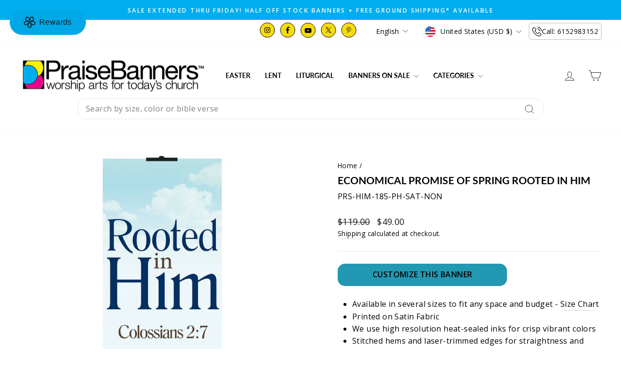

--- FILE ---
content_type: text/css;charset=utf-8
request_url: https://www.resellerratings.com/productreviews/merchant_css?merchant_id=3689
body_size: 876
content:
/* Target both base and fill layers */

.RRPR_src-features-display-stars-styles__fill {
  color: #FCBF08 !important;
  -webkit-text-fill-color: #FCBF08 !important;
}

/* In case the widget wraps them in pseudo elements */
.RRPR_src-features-display-stars-styles__star::before,
.RRPR_src-features-display-stars-styles__fill::before {
  color: #FCBF08 !important;
  -webkit-text-fill-color: #FCBF08 !important;
}



.RRPR_src-features-display-progress_bar-styles__progressMeter {
  background-color: #fcbf08 !important; /* replace with your color */
}

.RRPR_src-features-reviews-styles__text {
  background-color: #f5f5f5 !important; /* light grey background */
  box-shadow: 0 2px 6px rgba(0, 0, 0, 0.1) !important; /* soft shadow */
  border-radius: 6px !important;        /* optional: rounded corners */
  padding: 8px 12px !important;         /* space inside background */
  display: inline-block !important;     /* ensures background fits text nicely */
}
.RRPR_src-features-reviews-styles__review {
  position: relative !important;
  padding-bottom: 16px !important; /* space above the line */
  margin-bottom: 16px !important;  /* space below the line */
}

/* line centered at the bottom */
.RRPR_src-features-reviews-styles__review::after {
  content: "" !important;
  position: absolute !important;
  bottom: 0;
  left: 50%;
  transform: translateX(-50%);
  width: 60%;                      /* line length */
  height: 1px;                     /* line thickness */
  background-color: #ddd;          /* line color (light grey) */
  opacity: 0.8;
}



--- FILE ---
content_type: application/javascript; charset=UTF-8
request_url: https://api.livechatinc.com/v3.6/customer/action/get_dynamic_configuration?x-region=us-south1&license_id=2595701&client_id=c5e4f61e1a6c3b1521b541bc5c5a2ac5&url=https%3A%2F%2Fpraisebanners.com%2Fproducts%2Feconomical-promise-of-spring-rooted-in-him&channel_type=code&implementation_type=Shopify&jsonp=__vgb0mco9ps
body_size: 245
content:
__vgb0mco9ps({"organization_id":"5f665ea9-2c87-4ab9-9629-1073843c5e0f","livechat_active":true,"livechat":{"group_id":0,"client_limit_exceeded":false,"domain_allowed":true,"online_group_ids":[0],"config_version":"5367.0.11.328.124.25.26.17.17.5.11.20.1","localization_version":"4940c52ca0caf914a8b155bf4411bbe5_5dec9d3762ad552a639425784d419298","language":"en"},"default_widget":"livechat"});